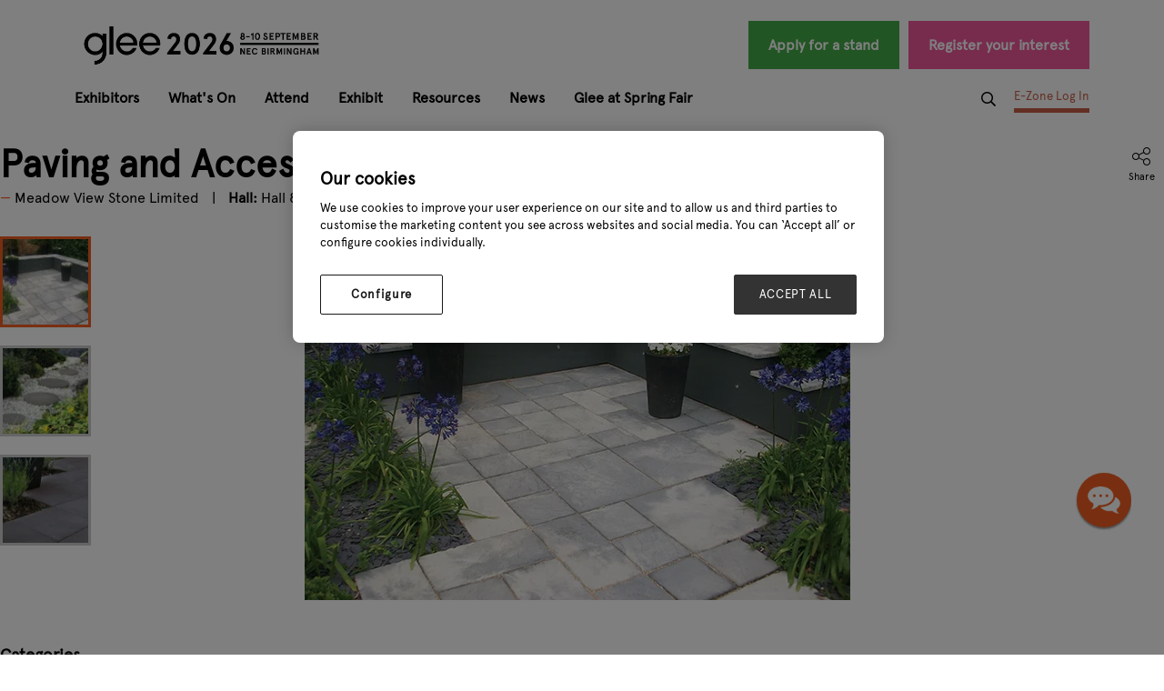

--- FILE ---
content_type: text/html;charset=utf-8
request_url: https://www.gleebirmingham.com/exhibitor-products/paving-accesories
body_size: 9333
content:




	<!DOCTYPE html>
	<html lang="en-GB" class="no-js">
		<head>
			
	<meta http-equiv="Content-Type" content="text/html;charset=utf-8" />

	<title>
		
			Paving and Accesories - Glee Birmingham 2025
		
	</title>
	<meta name="generator" 	 content="SHOWOFF by ASP.events" />
	<meta name="author" content="">

	
	<meta name="description" content="" />
	<meta name="keywords" content="" />

	<meta name="viewport" content="width=device-width, initial-scale=1.0" />

	
	
		
		
					<meta property="og:title" content="Paving&#x20;and&#x20;Accesories" />  
			<meta property="og:site_name" content="Glee&#x20;Birmingham&#x20;2025" />  
			<meta property="schema:name" typeof="https://schema.org/WebPage" content="Paving&#x20;and&#x20;Accesories" />  
			<meta property="schema:image" typeof="https://schema.org/WebPage" content="https://cdn.asp.events/CLIENT_Ascentia_4E961A52_5056_B739_54289B84DF34E888/sites/Glee-Birmingham-2022/media/Logos/MicrosoftTeams-image (13).png/fit-in/1200x630/filters:no_upscale()" />  
			<meta property="og:image" content="https://cdn.asp.events/CLIENT_Ascentia_4E961A52_5056_B739_54289B84DF34E888/sites/Glee-Birmingham-2022/media/Logos/MicrosoftTeams-image (13).png/fit-in/1200x630/filters:no_upscale()" />  
			<meta property="og:type" content="article" />  

			<!--
			896CC470F1E666EB742EBE1ED00FBAE70FB2A37496C44A5706E43BEFED69A8C4
			-->
			<base href="https://www.gleebirmingham.com/" > 
	<meta name="robots" content="index, follow" />  
	<link rel="icon" href="https://cdn.asp.events/CLIENT_Ascentia_4E961A52_5056_B739_54289B84DF34E888/sites/Glee-Birmingham-2022/media/favicon.ico" type="image/x-icon" />  
	<link rel="canonical" href="https://www.gleebirmingham.com/exhibitor-products/paving-accesories" />  
<!-- Google Tag Manager -->
<script>(function(w,d,s,l,i){w[l]=w[l]||[];w[l].push({'gtm.start':
new Date().getTime(),event:'gtm.js'});var f=d.getElementsByTagName(s)[0],
j=d.createElement(s),dl=l!='dataLayer'?'&l='+l:'';j.async=true;j.src=
'https://www.googletagmanager.com/gtm.js?id='+i+dl;f.parentNode.insertBefore(j,f);
})(window,document,'script','dataLayer','GTM-CMQS');</script>
<!-- End Google Tag Manager -->

<!-- start of webmasters meta name tracking 2016 -->
<meta name="google-site-verification" content="arSqbbuH_rDZM9WELBbs7vcsahXFKEqRBiao480pPGQ" />
<!-- end of webmasters meta name tracking -->

<!-- Meta Pixel Code -->
<script>
!function(f,b,e,v,n,t,s)
{if(f.fbq)return;n=f.fbq=function(){n.callMethod?
n.callMethod.apply(n,arguments):n.queue.push(arguments)};
if(!f._fbq)f._fbq=n;n.push=n;n.loaded=!0;n.version='2.0';
n.queue=[];t=b.createElement(e);t.async=!0;
t.src=v;s=b.getElementsByTagName(e)[0];
s.parentNode.insertBefore(t,s)}(window, document,'script',
'https://connect.facebook.net/en_US/fbevents.js');
fbq('init', '1843300412387341');
fbq('track', 'PageView');
</script>
<noscript><img height="1" width="1" style="display:none"
src="https://www.facebook.com/tr?id=1843300412387341&ev=PageView&noscript=1"
/></noscript>
<!-- End Meta Pixel Code -->





	
	



			
			<link rel="stylesheet" href="https://themes.asp.events/glee2022/includes/styles/glee2022.css?v=7" /> 

			
			
			
			
	
	<script src="https://code.jquery.com/jquery-3.5.1.min.js" integrity="sha256-9/aliU8dGd2tb6OSsuzixeV4y/faTqgFtohetphbbj0=" crossorigin="anonymous"></script>
    <script src="https://code.jquery.com/jquery-migrate-3.5.2.min.js" integrity="sha256-ocUeptHNod0gW2X1Z+ol3ONVAGWzIJXUmIs+4nUeDLI=" crossorigin="anonymous"></script>

	
    <script src="https://cdn.jsdelivr.net/npm/scriptjs@2.5.7/dist/script.min.js" integrity="sha384-+kbmEGZrjwfGzlYYiLQkgntepLDajw5ZAlz1jvKM4IVPwGH4Z+nbmccUIf9pz1Gq" crossorigin="anonymous"></script>

	
    
	    <script src="https://themes.asp.events/_base/1-2-0/includes/javascripts/dist/essentials.min.js?v=2" integrity="sha256-VH/xQ9VaI7edeFDGIzRJ1o39ePoODwG+T1ebmAilHJw=" crossorigin="anonymous"></script>
    

    
        <script src="https://themes.asp.events/_base/1-2-0/includes/javascripts/dist/global/accessibility.min.js" integrity="sha256-3ryO8Zp/KRAHeYaRhTrJ0vV4CcxzLH9OQgqW0DP3LRU=" crossorigin="anonymous" async></script>
	
    
    
	    <script src="https://themes.asp.events/glee2022/includes/javascripts/site.js?v=42" crossorigin="anonymous"></script>
    

	
	<link rel="preload" href="https://themes.asp.events/_base/1-2-0/includes/fonts/fontawesome/fontawesome-all.min.css?v=1" as="style" fetchPriority="low" onload="this.onload=null;this.rel='stylesheet'" />
	<link rel="preload" href="https://themes.asp.events/_base/1-2-0/includes/fonts/fontawesome/v4-shims.min.css?v=1" as="style" fetchPriority="low" onload="this.onload=null;this.rel='stylesheet'" />
    <noscript>
        <link href="https://themes.asp.events/_base/1-2-0/includes/fonts/fontawesome/fontawesome-all.min.css?v=1" rel="stylesheet" fetchPriority="low">
		<link href="https://themes.asp.events/_base/1-2-0/includes/fonts/fontawesome/v4-shims.min.css?v=1" rel="stylesheet" fetchPriority="low">
    </noscript>	


			
	
	
		
		
		
			<script>
				$script('https://cdn.asp.events/includes/js/jquery/magnificPopup/jquery.magnific-popup.min.js', function(){ $script('https://cdn.asp.events/includes/js/ASPModal.old.min.js'); });

				jQuery(document).ready(function(){

					jQuery(document).on('click','.js-share-button',showShareDialog);

					function showShareDialog(e)
					{
						e.preventDefault();

						var Site = jQuery(this).attr('data-site');

						if (jQuery(this).attr('data-slug') != '') {
							var PageUrl = jQuery(this).attr('data-slug');
						} else {
							var PageUrl = location.href;
						}

						var contentId = '';
						if (jQuery(this).attr('data-contentId') != '') {
							var contentId = jQuery(this).attr('data-contentId');
						}
						var shareText = jQuery(this).attr('data-shareText');
						var shareTitle = jQuery(this).attr('data-shareTitle');

						jQuery.get
							( '__share/buttons/getShareUrl'
							, { Site:Site , PageUrl:PageUrl , PageTitle:document.title, contentId:contentId, shareText:shareText, shareTitle:shareTitle }
							, redirectToShare
							);
					}

					function redirectToShare(data)
					{
						//open email share in modal
						if(data.ShareTo.indexOf('__share/email') == 0)
							openRemoteModal(data.ShareTo);
						else{

						var popupBlockerChecker = {
									check: function(popup_window){
											var _scope = this;
											if (popup_window) {
													if(/chrome/.test(navigator.userAgent.toLowerCase())){
															setTimeout(function () {
																	_scope._is_popup_blocked(_scope, popup_window);
															 },200);
													}else{
															popup_window.onload = function () {
																	_scope._is_popup_blocked(_scope, popup_window);
															};
													}
											}else{
													_scope._displayError();
											}
									},
									_is_popup_blocked: function(scope, popup_window){
											if ((popup_window.innerHeight > 0)==false){ scope._displayError(); }
									},
									_displayError: function(){
											alert("Popup Blocker is enabled! Please add this site to your exception list.");
									}
							};

							var popup = window.open(data.ShareTo,'_blank','width=800,height=650'); //'width=620,height=440'
							popupBlockerChecker.check(popup);
						}
					}

				});
			</script>
		
	

		</head>


	<body class="body--id-274194 t-default Glee-Birmingham-2022">
		
		
		
		<!-- 15062015 Start of Google Code for Remarketing Tag -->
<!--------------------------------------------------
Remarketing tags may not be associated with personally identifiable information or placed on pages related to sensitive categories. See more information and instructions on how to setup the tag on: http://google.com/ads/remarketingsetup
--------------------------------------------------->
<script type="text/javascript">
/* <![CDATA[ */
var google_conversion_id = 996189359;
var google_custom_params = window.google_tag_params;
var google_remarketing_only = true;
/* ]]> */
</script>

<!-- Google Tag Manager (noscript) -->
<noscript><iframe src="https://www.googletagmanager.com/ns.html?id=GTM-CMQS"
height="0" width="0" style="display:none;visibility:hidden"></iframe></noscript>
<!-- End Google Tag Manager (noscript) -->

<script type="text/javascript" src="//www.googleadservices.com/pagead/conversion.js">
</script>
<noscript>
<div style="display:inline;">
<img height="1" width="1" style="border-style:none;" alt="" src="//googleads.g.doubleclick.net/pagead/viewthroughconversion/996189359/?value=0&guid=ON&script=0"/>
</div>
</noscript>
<!-- 15062015 End of Google Code for Remarketing Tag -->
	



		<div class="site">

			
			


			<header class="header">
                
                <nav class="navigation-mobile js-navigation-clone" data-original="main" data-type="accordion">
                </nav>

				<div class="wrapper">
					

                    <div class="header__wrapper-one">
                        
                        
                            <div class="header__logo">
                                <div class="panel panel--default panel--id-220828">
			
			
			
				<div class="panel__body">
					<p><a href="" target="_self" title=""><img alt="Glee 2026 Logo" longdesc="https://www.gleebirmingham.com/" src="https://cdn.asp.events/CLIENT_Ascentia_4E961A52_5056_B739_54289B84DF34E888/sites/Glee-Birmingham-2022/media/2026/Glee26_Logo_Horizontal-1-black.png" style="width: 299px; height: 63px;" /></a></p>

				</div>
			
		</div>
                            </div>
                        

                        
                            <div class="header__cta">
                                <div class="panel panel--default panel--id-220825">
			
			
			
				<div class="panel__body" id="mktocta">
					<ul>
	<li><a class="ck-button-two forest" href="apply-for-a-stand" target="_self" title="apply-for-a-stand">Apply for a stand</a></li>
	<li><a class="ck-button-two pink" href="https://www.gleebirmingham.com/visitor-registration?utm_term=&amp;utm_medium=&amp;utm_source=&amp;utm_content=&amp;utm_campaign=" target="_self" title="https://www.gleebirmingham.com/visitor-registration?utm_term=&amp;utm_medium=&amp;utm_source=&amp;utm_content=&amp;utm_campaign=">Register your interest</a></li>
</ul>

				</div>
			
		</div>
                            </div>
                        
                    </div>
					
					
                    <div class="header__wrapper-two">
                        <nav class="navigation js-navigation" data-name="main">
                            <!--seed:7B923ECA055AC74A07014D987631806293BE138B-->
	
		
			<ul class="menu menu--dropdown js-menu js-menu-dropdown menublock" menuid="216">
		
	
	
		<li title="Exhibitors" class="menu__item">

		
			<a href="exhibitors" target="_self" class="menu__item__link menuitem menuitem--id-7291">Exhibitors</a>
		

		
			
			<button class="menu__item__toggle" style="display: none;"><i class="fal fa-chevron-down"></i></button>

			
	
		<ul class="menu--sub-menu menu--sub-menu--level-1">
	
	
		<li title="Exhibitor List" class="menu__item">

		
			<a href="exhibitors" target="_self" class="menu__item__link menuitem menuitem--id-4712">Exhibitor List</a>
		

		
		</li>
	
		<li title="Product List" class="menu__item">

		
			<a href="exhibitor-products" target="_self" class="menu__item__link menuitem menuitem--id-7005">Product List</a>
		

		
		</li>
	
		<li title="Sectors" class="menu__item">

		
			<a href="show-sectors" target="_self" class="menu__item__link menuitem menuitem--id-4702">Sectors</a>
		

		
			
			<button class="menu__item__toggle" style="display: none;"><i class="fal fa-chevron-down"></i></button>

			
	
		<ul class="menu--sub-menu menu--sub-menu--level-2">
	
	
		<li title="Food @ Glee" class="menu__item">

		
			<a href="whats-on/food-glee" target="_self" class="menu__item__link menuitem menuitem--id-7292">Food @ Glee</a>
		

		
		</li>
	
		<li title="Garden Care" class="menu__item">

		
			<a href="show-sectors/garden-care" target="_self" class="menu__item__link menuitem menuitem--id-4704">Garden Care</a>
		

		
		</li>
	
		<li title="Home, Gift &amp; Clothing" class="menu__item">

		
			<a href="show-sectors/home-gift-clothing" target="_self" class="menu__item__link menuitem menuitem--id-4705">Home, Gift & Clothing</a>
		

		
		</li>
	
		<li title="Landscaping &amp; Garden Decoration" class="menu__item">

		
			<a href="show-sectors/landscaping-garden-decoration" target="_self" class="menu__item__link menuitem menuitem--id-4706">Landscaping & Garden Decoration</a>
		

		
		</li>
	
		<li title="Outdoor Entertaining" class="menu__item">

		
			<a href="show-sectors/outdoor-entertaining" target="_self" class="menu__item__link menuitem menuitem--id-4707">Outdoor Entertaining</a>
		

		
		</li>
	
		<li title="Pet Products (PAWE)" class="menu__item">

		
			<a href="show-sectors/pet-products" target="_self" class="menu__item__link menuitem menuitem--id-4708">Pet Products (PAWE)</a>
		

		
		</li>
	
		<li title="Plants" class="menu__item">

		
			<a href="show-sectors/plants" target="_self" class="menu__item__link menuitem menuitem--id-4709">Plants</a>
		

		
		</li>
	
		<li title="Retail Experiences &amp; Services" class="menu__item">

		
			<a href="show-sectors/retail-services-experiences" target="_self" class="menu__item__link menuitem menuitem--id-4710">Retail Experiences & Services</a>
		

		
		</li>
	
	
		</ul>
	


		
		</li>
	
	
		</ul>
	


		
		</li>
	
		<li title="What's On" class="menu__item">

		
			<a href="whats-on" target="_self" class="menu__item__link menuitem menuitem--id-4722">What's On</a>
		

		
			
			<button class="menu__item__toggle" style="display: none;"><i class="fal fa-chevron-down"></i></button>

			
	
		<ul class="menu--sub-menu menu--sub-menu--level-1">
	
	
		<li title="What's On" class="menu__item">

		
			<a href="whats-on" target="_self" class="menu__item__link menuitem menuitem--id-7556">What's On</a>
		

		
		</li>
	
		<li title="Highlights 2025" class="menu__item">

		
			<a href="annual-highlight/highlights-2025" target="_self" class="menu__item__link menuitem menuitem--id-7590">Highlights 2025</a>
		

		
		</li>
	
		<li title="Glee Agenda" class="menu__item">

		
			<a href="whats-on/seminars" target="_self" class="menu__item__link menuitem menuitem--id-7555">Glee Agenda</a>
		

		
		</li>
	
		<li title="Glee Speakers" class="menu__item">

		
			<a href="whats-on/glee-speakers" target="_self" class="menu__item__link menuitem menuitem--id-7557">Glee Speakers</a>
		

		
		</li>
	
		<li title="New Product Awards" class="menu__item">

		
			<a href="whats-on/new-product-awards-2025" target="_self" class="menu__item__link menuitem menuitem--id-5029">New Product Awards</a>
		

		
			
			<button class="menu__item__toggle" style="display: none;"><i class="fal fa-chevron-down"></i></button>

			
	
		<ul class="menu--sub-menu menu--sub-menu--level-2">
	
	
		<li title="Winners 2025" class="menu__item">

		
			<a href="whats-on/new-product-awards-2025/winners" target="_self" class="menu__item__link menuitem menuitem--id-7591">Winners 2025</a>
		

		
		</li>
	
	
		</ul>
	


		
		</li>
	
		<li title="Fire, Grill &amp; Chill" class="menu__item">

		
			<a href="whats-on/fire-grill-chill" target="_self" class="menu__item__link menuitem menuitem--id-5541">Fire, Grill & Chill</a>
		

		
		</li>
	
		<li title="Food @ Glee" class="menu__item">

		
			<a href="whats-on/food-glee" target="_self" class="menu__item__link menuitem menuitem--id-7418">Food @ Glee</a>
		

		
		</li>
	
	
		</ul>
	


		
		</li>
	
		<li title="Attend" class="menu__item">

		
			<a href="why-visit" target="_self" class="menu__item__link menuitem menuitem--id-4723">Attend</a>
		

		
		</li>
	
		<li title="Exhibit" class="menu__item">

		
			<a href="why-exhibit" target="_self" class="menu__item__link menuitem menuitem--id-7596">Exhibit</a>
		

		
			
			<button class="menu__item__toggle" style="display: none;"><i class="fal fa-chevron-down"></i></button>

			
	
		<ul class="menu--sub-menu menu--sub-menu--level-1">
	
	
		<li title="Glee x Autumn Fair" class="menu__item">

		
			<a href="why-exhibit/autumn-fair" target="_self" class="menu__item__link menuitem menuitem--id-7595">Glee x Autumn Fair</a>
		

		
		</li>
	
	
		</ul>
	


		
		</li>
	
		<li title="Resources" class="menu__item">

		
			<a href="resource/plan-your-visit" target="_self" class="menu__item__link menuitem menuitem--id-4758">Resources</a>
		

		
			
			<button class="menu__item__toggle" style="display: none;"><i class="fal fa-chevron-down"></i></button>

			
	
		<ul class="menu--sub-menu menu--sub-menu--level-1">
	
	
		<li title="Floorplan" class="menu__item">

		
			<a href="resource/floorplan" target="_self" class="menu__item__link menuitem menuitem--id-7086">Floorplan</a>
		

		
		</li>
	
		<li title="Travel &amp; Accommodation" class="menu__item">

		
			<a href="resource/travel-accommodation" target="_self" class="menu__item__link menuitem menuitem--id-4760">Travel & Accommodation</a>
		

		
		</li>
	
		<li title="Visitor Testimonials" class="menu__item">

		
			<a href="resource/visitor-testimonials" target="_self" class="menu__item__link menuitem menuitem--id-7419">Visitor Testimonials</a>
		

		
		</li>
	
		<li title="Glee Video Hub" class="menu__item">

		
			<a href="resource/watch-glee" target="_self" class="menu__item__link menuitem menuitem--id-5091">Glee Video Hub</a>
		

		
		</li>
	
		<li title="Advisory Board" class="menu__item">

		
			<a href="resource/advisory-board" target="_self" class="menu__item__link menuitem menuitem--id-6290">Advisory Board</a>
		

		
		</li>
	
		<li title="Glee Partners" class="menu__item">

		
			<a href="partners" target="_self" class="menu__item__link menuitem menuitem--id-7085">Glee Partners</a>
		

		
		</li>
	
	
		</ul>
	


		
		</li>
	
		<li title="News" class="menu__item">

		
			<a href="inside-garden" target="_self" class="menu__item__link menuitem menuitem--id-4724">News</a>
		

		
			
			<button class="menu__item__toggle" style="display: none;"><i class="fal fa-chevron-down"></i></button>

			
	
		<ul class="menu--sub-menu menu--sub-menu--level-1">
	
	
		<li title="Articles" class="menu__item">

		
			<a href="news-and-views" target="_self" class="menu__item__link menuitem menuitem--id-5212">Articles</a>
		

		
		</li>
	
		<li title="Glee TV" class="menu__item">

		
			<a href="inside-garden/glee-tv" target="_self" class="menu__item__link menuitem menuitem--id-5391">Glee TV</a>
		

		
		</li>
	
		<li title="Reports" class="menu__item">

		
			<a href="inside-garden/reports" target="_self" class="menu__item__link menuitem menuitem--id-7122">Reports</a>
		

		
		</li>
	
		<li title="Newsletter" class="menu__item">

		
			<a href="inside-garden/glee-newsletter" target="_self" class="menu__item__link menuitem menuitem--id-5211">Newsletter</a>
		

		
		</li>
	
	
		</ul>
	


		
		</li>
	
		<li title="Glee at Spring Fair" class="menu__item">

		
			<a href="why-visit/glee-spring-fair" target="_self" class="menu__item__link menuitem menuitem--id-7658">Glee at Spring Fair</a>
		

		
		</li>
	
	
		
			</ul>
		
	


                        </nav>

                        <nav class="navigation navezone" data-name="ezone">
                            <!--seed:47245C1D1937263EBB756543D3F3556169F03151-->
	
		
			<ul class="menu ezone menublock" menuid="242">
		
	
	
		<li title="Search" class="menu__item menu__item--search js-search-trigger">

		
			<a href="http://search" target="_blank" class="menu__item__link menuitem menuitem--id-4743">Search</a>
		

		
		</li>
	
		<li title="E-Zone Log In" class="menu__item">

		
			<a href="exhibitor-zone-login" target="_self" class="menu__item__link menuitem menuitem--id-4694">E-Zone Log In</a>
		

		
		</li>
	
	
		
			</ul>
		
	


                        </nav>
                    </div>
				</div>
			</header>


			
			<div class="content">
				
	
	
		
		
		
	

	<main class="content__main">
		
		<div class="content__main__body">
			<div class="wrapper">
				
 














	


<div class="m-libraries-products-entry m-libraries-products-entry--default m-libraries-products-entry--id-274194">
	<div class="m-libraries-products-entry__notification" id="rapportNotification">
		
		
	</div>
	<div class="m-libraries-products-entry__item js-library-list js-library-item js-library-entry-item  has-toolbar" searchgroup="libraryentry-exhibitor-products" data-content-i-d=274194>
		<div class="m-libraries-products-entry__item__toolbar">
			<div class="p-button-group p-button-group--horizontal-to-vertical p-button-group--horizontal-to-vertical--tablet">
				
				
					<a href="javascript:void(0)" class="p-button p-button--circle-fill js-share-overlay-trigger" data-slug="exhibitor-products/paving-accesories" data-title="Paving and Accesories" data-image="https://cdn.asp.events/CLIENT_Ascentia_4E961A52_5056_B739_54289B84DF34E888/sites/Glee-Birmingham-2022/media/libraries/exhibitor-products/274194-Paving-0.jpg">
						<svg class="p-button__icon p-button__icon--share">
							<use xlink:href="https://themes.asp.events/_base/1-2-0/includes/icons/general.svg#icon-share"></use>
						</svg>
					</a>
				
				
			</div>
		</div>
		<div class="m-libraries-products-entry__item__header">
			
			<h1 class="m-libraries-products-entry__item__header__title">
				Paving and Accesories
			</h1>
			
				<div class="m-libraries-products-entry__item__header__meta">
					<span class="m-libraries-products-entry__item__header__meta__owner">
						<a class="m-libraries-products-entry__item__header__meta__owner__link" href="exhibitors/meadow-view-stone-limited">Meadow View Stone Limited</a>
					</span>
					
						<span class="m-libraries-products-entry__item__header__meta__stand">
							
								<strong>Hall:</strong>
								
									Hall 8-9-10-11-12
								
							
							
								<strong>Stand:</strong>  11E51-F50
							
						</span>
					
				</div>
			
			
		</div>
		
			
				<div class="m-libraries-products-entry__item__images" >
					<div class="m-libraries-products-entry__item__images__list">
						<ul class="m-libraries-products-entry__item__images__list__items">
							<li class="m-libraries-products-entry__item__images__list__items__item">
								<img src="https://cdn.asp.events/CLIENT_Ascentia_4E961A52_5056_B739_54289B84DF34E888/sites/Glee-Birmingham-2022/media/libraries/exhibitor-products/274194-Paving-0.jpg/fit-in/700x700/filters:no_upscale()" alt="Paving and Accesories" />
							</li>
							
								<li class="m-libraries-products-entry__item__images__list__items__item">
									<img src="https://cdn.asp.events/CLIENT_Ascentia_4E961A52_5056_B739_54289B84DF34E888/sites/Glee-Birmingham-2022/media/libraries/exhibitor-products/274194-Paving-2.jpg/fit-in/700x700/filters:no_upscale()" alt="Paving and Accesories" />
								</li>
							
							
								<li class="m-libraries-products-entry__item__images__list__items__item">
									<img src="https://cdn.asp.events/CLIENT_Ascentia_4E961A52_5056_B739_54289B84DF34E888/sites/Glee-Birmingham-2022/media/libraries/exhibitor-products/274194-Paving-1.jpg/fit-in/700x700/filters:no_upscale()" alt="Paving and Accesories" />
								</li>
							
						</ul>
					</div>
					<div class="m-libraries-products-entry__item__images__pager">
				  		<a class="m-libraries-products-entry__item__images__pager__item" data-slide-index="0" href="" style="background-image: url('https://cdn.asp.events/CLIENT_Ascentia_4E961A52_5056_B739_54289B84DF34E888/sites/Glee-Birmingham-2022/media/libraries/exhibitor-products/274194-Paving-0.jpg/fit-in/140x140/filters:no_upscale()')">
				  			<img src="https://cdn.asp.events/CLIENT_Ascentia_4E961A52_5056_B739_54289B84DF34E888/sites/Glee-Birmingham-2022/media/libraries/exhibitor-products/274194-Paving-0.jpg/fit-in/140x140/filters:no_upscale()" alt="Paving and Accesories" />
				  		</a>
					  	
					  		<a class="m-libraries-products-entry__item__images__pager__item" data-slide-index="1" href="" style="background-image: url('https://cdn.asp.events/CLIENT_Ascentia_4E961A52_5056_B739_54289B84DF34E888/sites/Glee-Birmingham-2022/media/libraries/exhibitor-products/274194-Paving-2.jpg/fit-in/140x140/filters:no_upscale()')">
					  			<img src="https://cdn.asp.events/CLIENT_Ascentia_4E961A52_5056_B739_54289B84DF34E888/sites/Glee-Birmingham-2022/media/libraries/exhibitor-products/274194-Paving-2.jpg/fit-in/140x140/filters:no_upscale()" alt="Paving and Accesories" />
					  		</a>
					  	
					  	
					  		<a class="m-libraries-products-entry__item__images__pager__item" data-slide-index="2" href="" style="background-image: url('https://cdn.asp.events/CLIENT_Ascentia_4E961A52_5056_B739_54289B84DF34E888/sites/Glee-Birmingham-2022/media/libraries/exhibitor-products/274194-Paving-1.jpg/fit-in/140x140/filters:no_upscale()')">
					  			<img src="https://cdn.asp.events/CLIENT_Ascentia_4E961A52_5056_B739_54289B84DF34E888/sites/Glee-Birmingham-2022/media/libraries/exhibitor-products/274194-Paving-1.jpg/fit-in/140x140/filters:no_upscale()" alt="Paving and Accesories" />
					  		</a>
					  	
					</div>
				</div>
			
		
		<div class="m-libraries-products-entry__item__body">
			
			
			
			
			
				<div class="m-libraries-products__item__body__categories">
					<h4 class="m-libraries-products__item__body__categories__title">Categories</h4>
		            <ul class="m-libraries-products__item__body__categories__items">
		            
				        <li class="m-libraries-products__item__body__categories__items__item">Hard & Soft Landscaping</li>
					
				        <li class="m-libraries-products__item__body__categories__items__item">Garden Decoration</li>
					
				        <li class="m-libraries-products__item__body__categories__items__item">Paving</li>
					
					</ul>
				</div>
			
			
			
			<div class="m-libraries-news-entry__item__body__additional">
				
			</div>
		</div>
		
		<div class="m-libraries-products-entry__item__comments">
			
	

		</div>
		<div class="m-libraries-products-entry__item__share">
			

    <script>
    	if ( window.showoff ) {
    		window.showoff.translations.widgets.share = {"message":"","copyurl":"Copy URL","cb_shareemail_message":"Message","cb_shareemail_emailto":"To:","cb_shareemail_submit":"Send Email","cb_shareemail_replyTo":"From:","cb_shareemail_replyTo_hint":"The email the recipient can reply to","viaurl":"Share via URL","cb_shareemail_subject":"Have a look at our page!","title":"Share","viasocialmedia":"Share via social media","cb_shareemail_body":"A page has been shared with you! Have a look at our page:","cb_shareemail_emailto_hint":"The email of the recipient"};
    	}
    </script>
	<div class="w-share w-share--overlay js-share-overlay">
		
		<div class="widget-share js-share-wrapper">
				<ul class="widget-share__list">
					
					
						<li class="widget-share__list__item">
			<a href="javascript:void(0)" class="widget-share__list__item__link widget-share__list__item__link--twitter js-share-button js-share-twitter" data-site="twitter" data-slug="https://www.gleebirmingham.com/exhibitor-products/paving-accesories" data-contentId="274194" data-shareText="" data-shareTitle="">
				<span class="widget-share__list__item__link__icon">
					<i class="fa fa-brands fa-twitter"></i>
				</span>
				<span class="widget-share__list__item__link__title">Twitter</span>
			</a>
		</li>
					
						<li class="widget-share__list__item">
			<a href="javascript:void(0)" class="widget-share__list__item__link widget-share__list__item__link--facebook js-share-button js-share-facebook" data-site="facebook" data-slug="https://www.gleebirmingham.com/exhibitor-products/paving-accesories" data-contentId="274194" data-shareText="" data-shareTitle="">
				<span class="widget-share__list__item__link__icon">
					<i class="fa fa-brands fa-facebook"></i>
				</span>
				<span class="widget-share__list__item__link__title">Facebook</span>
			</a>
		</li>
					
						<li class="widget-share__list__item">
			<a href="javascript:void(0)" class="widget-share__list__item__link widget-share__list__item__link--linkedin js-share-button js-share-linkedin" data-site="linkedin" data-slug="https://www.gleebirmingham.com/exhibitor-products/paving-accesories" data-contentId="274194" data-shareText="" data-shareTitle="">
				<span class="widget-share__list__item__link__icon">
					<i class="fa fa-brands fa-linkedin"></i>
				</span>
				<span class="widget-share__list__item__link__title">LinkedIn</span>
			</a>
		</li>
					
						<li class="widget-share__list__item">
			<a href="javascript:void(0)" class="widget-share__list__item__link widget-share__list__item__link--whatsapp js-share-button js-share-whatsapp" data-site="whatsapp" data-slug="https://www.gleebirmingham.com/exhibitor-products/paving-accesories" data-contentId="274194" data-shareText="" data-shareTitle="">
				<span class="widget-share__list__item__link__icon">
					<i class="fa fa-brands fa-whatsapp"></i>
				</span>
				<span class="widget-share__list__item__link__title">WhatsApp</span>
			</a>
		</li>
					
						<li class="widget-share__list__item">
			<a href="javascript:void(0)" class="widget-share__list__item__link widget-share__list__item__link--email js-share-button js-share-email" data-site="email" data-slug="https://www.gleebirmingham.com/exhibitor-products/paving-accesories" data-contentId="274194" data-shareText="" data-shareTitle="">
				<span class="widget-share__list__item__link__icon">
					<i class="fa fa-regular fa-envelope fa-envelope-o"></i>
				</span>
				<span class="widget-share__list__item__link__title">Email</span>
			</a>
		</li>
					
					
				</ul>
			</div>
	</div>

		</div>
	</div>
	
		
			<div class="m-libraries-products-entry__navigation">
				
				<a class="p-button p-button--primary" href="exhibitor-products">View all products</a>
			</div>
		
	
	<div class="m-libraries-products-entry__pagination">
		
		
		

	<div class="pagination pagination--entry js-pagination js-library-entry-pagination" searchgroup="libraryentry-exhibitor-products" data-cachestatic="0">
				<ul class="pagination__list"><li class="pagination__list__item"><a href="exhibitor-products/increasing-footprint-leon-boots-co" data-entryid="274229"  data-page="1264" class="pagination__list__item__link pagination__list__item__link--previous" title="Previous Page"><span class="pagination__list__item__link__icon"></span><div class="pagination__list__item__link__preview"><span class="pagination__list__item__link__field-1" data-next="Next" data-prev="Previous">ULTRALIGHT Ankle Boots</span><span class="pagination__list__item__link__field-2" data-next="Next" data-prev="Previous"><div class="pagination__list__item__link__field-2__thumbnail" style="background-image: url(https://cdn.asp.events/CLIENT_Ascentia_4E961A52_5056_B739_54289B84DF34E888/sites/Glee-Birmingham-2022/media/libraries/exhibitor-products/274229-Groups-5893.jpg);"></div></span></div></a></li><li class="pagination__list__item"><a href="exhibitor-products/rockery-boulders" data-entryid="274193"  data-page="1266" class="pagination__list__item__link pagination__list__item__link--next" title="Next Page"><span class="pagination__list__item__link__icon"></span><div class="pagination__list__item__link__preview"><span class="pagination__list__item__link__field-1" data-next="Next" data-prev="Previous">Rockery and Boulders</span><span class="pagination__list__item__link__field-2" data-next="Next" data-prev="Previous"><div class="pagination__list__item__link__field-2__thumbnail" style="background-image: url(https://cdn.asp.events/CLIENT_Ascentia_4E961A52_5056_B739_54289B84DF34E888/sites/Glee-Birmingham-2022/media/libraries/exhibitor-products/274193-Rockery-and-Boulders-0.jpg);"></div></span></div></a></li></ul>
			</div><script type='text/javascript'>$script('https://cdn.asp.events/includes/js/librarysearch.js');</script>

	</div>
	<div class="m-libraries-products-entry__loading">
		
	<div class="p-loader p-loader--overlay js-w-library-loading" searchgroup="libraryentry-exhibitor-products">
		<span class="p-loader__icon"></span>
		<span class="p-loader__text">Loading</span>
	</div>

	</div>
	<script>
		var bxSliderControls = false;
		var bxSliderMode = 'fade';
		$script('/__widgets/slider/jquery.bxslider.min.js', function(){
			$script('https://themes.asp.events/_base/1-2-0/includes/javascripts/src/modules/libraries/products/entry/default.js');
		});

		$script('https://themes.asp.events/_base/1-2-0/includes/javascripts/src/patterns/pagination.js');
	</script>
	
</div>


			</div>
		</div>
	</main>

	
	
		
		
		
	


			</div>

			
			

			
			

			
			<footer class="footer">
				

				<div class="footer__graphic graphic-top"> <img src="https://cdn.asp.events/CLIENT_Ascentia_4E961A52_5056_B739_54289B84DF34E888/sites/Glee-Birmingham-2022/media/__theme/footer-graphic-top.png" > </div>
				<div class="footer__graphic graphic-bottom"> <img src="https://cdn.asp.events/CLIENT_Ascentia_4E961A52_5056_B739_54289B84DF34E888/sites/Glee-Birmingham-2022/media/__theme/footer-graphic-bottom.png" > </div>
				<div class="footer__graphic graphic-right"> <img src="https://cdn.asp.events/CLIENT_Ascentia_4E961A52_5056_B739_54289B84DF34E888/sites/Glee-Birmingham-2022/media/flowers-background/Twigs.png" > </div>

				
				
					<div class="footer__main">
						<div class="footer__wrapper">
							<div class="panel panel--default panel--id-220808">
			
				<div class="panel__image"  >
					
						<a href="https://www.gleebirmingham.com/" target="_blank">
					
						<img src="https://cdn.asp.events/CLIENT_Ascentia_4E961A52_5056_B739_54289B84DF34E888/sites/Glee-Birmingham-2022/media/2026/Glee26_Logo_Horizontal-1-black.png" alt="first panel with logo, dates and time">
					
						</a>
					
				</div>
			
			
			
				<div class="panel__body">
					<p><strong>Tuesday, 8&nbsp;Sept&nbsp;2026</strong><br />
9:00 - 18:00<br />
<strong>Wednesday, 9&nbsp;Sept&nbsp;2026</strong><br />
9:00 - 18:00<br />
<strong>Thursday, 10&nbsp;Sept&nbsp;2026</strong><br />
9:00 - 16:00</p>

				</div>
			
		</div>
	
 
	
		<div class="panel panel--default panel--id-220809">
			
			
				<div class="panel__header">
					<h4 class="panel__header__title">
						Quick links
					</h4>
				</div>
			
			
				<div class="panel__body">
					<ul>
	<li><a href="about-glee" target="_self" title="about-glee">About Glee</a></li>
	<li><a href="why-visit" target="_self" title="why-visit">Visitor information</a></li>
	<li><a href="why-exhibit" target="_self" title="why-exhibit">Exhibitor information</a></li>
	<li><a href="accessibility" target="_self" title="accessibility">Accessibility</a></li>
	<li><a href="resource/advisory-board" target="_self" title="resource/advisory-board">Advisory Board</a></li>
	<li><a href="partners" target="_self" title="partners">Partners</a></li>
	<li><a href="contact-us" target="_self" title="contact-us">Contact Us</a></li>
	<li><a href="frequently-asked-questions" target="_self" title="frequently-asked-questions">FAQs</a></li>
</ul>

				</div>
			
		</div>
	
 
	
		<div class="panel panel--default panel--id-285266">
			
			
				<div class="panel__header">
					<h4 class="panel__header__title">
						Stay connected
					</h4>
				</div>
			
			
				<div class="panel__body">
					<ul class="ck-social-icons">
	<li><a href="https://www.instagram.com/glee_birmingham/" target="_blank" title="https://www.instagram.com/glee_birmingham/">instagram</a></li>
	<li><a href="https://twitter.com/Glee_Birmingham" target="_blank" title="https://twitter.com/Glee_Birmingham">twitter</a></li>
	<li><a href="https://www.facebook.com/Glee.Birmingham1/" target="_blank" title="https://www.facebook.com/Glee.Birmingham1/">facebook</a></li>
	<li><a href="https://www.linkedin.com/company/glee-birmingham-show/" target="_blank" title="https://www.linkedin.com/company/glee-birmingham-show/">linkedin</a></li>
	<li><a href="https://www.youtube.com/channel/UCINO0lj1vra1J2jqnrcP55A" target="_blank" title="https://www.youtube.com/channel/UCINO0lj1vra1J2jqnrcP55A">youtube</a></li>
</ul>

<p>&nbsp;</p>

<p><strong><a class="ck-button-two pink" href="https://www.gleebirmingham.com/visitor-registration?utm_term=&amp;utm_medium=&amp;utm_source=&amp;utm_content=&amp;utm_campaign=" target="_self" title="https://www.gleebirmingham.com/visitor-registration?utm_term=&amp;utm_medium=&amp;utm_source=&amp;utm_content=&amp;utm_campaign=">Register Your Interest</a></strong></p>

<p><strong><a class="ck-button-two sherbet" href="why-exhibit/apply-for-a-stand" target="_self" title="why-exhibit/apply-for-a-stand">Apply for a stand</a></strong></p>

<p>&nbsp;</p>

				</div>
			
		</div>
	
 
	
		<div class="panel panel--default panel--id-312846">
			
			
			
				<div class="panel__body">
					<p><img alt="AEO Award Winner" src="https://cdn.asp.events/CLIENT_Ascentia_4E961A52_5056_B739_54289B84DF34E888/sites/Glee-Birmingham-2022/media/Glee_AEO_awards23_WINNER_best_UK_tradeshow_more_8sqm.png" style="width: 438px; height: 438px;" /></p>

				</div>
			
		</div>
						</div>
					</div>
				
				<div class="footer__menu">
					<div class="footer__showoff"><a href="https://www.asp.events/client" target="_blank">Exhibition Website by ASP</a></div>
					<div class="footer__menu__links">
						<!--seed:3E34179A9D1587B190F49B734E70CFDEC93C6632-->
	
		
			<ul class="menu menu--links menublock" menuid="219">
		
	
	
		<li title="Hyve Group" class="menu__item">

		
			<a href="https://hyve.group/Home" target="_blank" class="menu__item__link menuitem menuitem--id-4290">Hyve Group</a>
		

		
		</li>
	
		<li title="Copyright" class="menu__item">

		
			<a href="footer/copyright" target="_self" class="menu__item__link menuitem menuitem--id-4744">Copyright</a>
		

		
		</li>
	
		<li title="Privacy Notice" class="menu__item">

		
			<a href="https://hyve.group/Privacy-notice" target="_blank" class="menu__item__link menuitem menuitem--id-4291">Privacy Notice</a>
		

		
		</li>
	
		<li title="Cookies" class="menu__item">

		
			<a href="footer/privacy-cookies-policy" target="_self" class="menu__item__link menuitem menuitem--id-4748">Cookies</a>
		

		
		</li>
	
		<li title="Terms of Use" class="menu__item">

		
			<a href="footer/terms--conditions" target="_self" class="menu__item__link menuitem menuitem--id-4746">Terms of Use</a>
		

		
		</li>
	
		<li title="Fairguide Warning" class="menu__item">

		
			<a href="footer/fairguide-warning" target="_self" class="menu__item__link menuitem menuitem--id-4747">Fairguide Warning</a>
		

		
		</li>
	
		<li title="Code of Conduct" class="menu__item">

		
			<a href="footer/code-of-conduct" target="_self" class="menu__item__link menuitem menuitem--id-5942">Code of Conduct</a>
		

		
		</li>
	
		<li title="Sitemap" class="menu__item">

		
			<a href="footer/sitemap" target="_self" class="menu__item__link menuitem menuitem--id-5508">Sitemap</a>
		

		
		</li>
	
	
		
			</ul>
		
	


					</div>
					<div class="footer__hyve"><a href="https://hyve.group/Home" target="_blank"></a></div>
				</div>
			</footer>


			
			<div class="w-modal-search">
				<a href="#searchToggle" class="js-search-trigger"></a>
				
	<div class="w-search" data-cachestatic="1" data-search-hint="Type in what you're looking for then press search">
		<form name="searchform" action="__search" class="w-search__form" method="post">
			
				<div class="w-search__form__title">
					Search
				</div>
			
			<div class='p-form__group form__group'><div class='p-form__group__controls form__group__controls'><input type="text" name="q" class="w-search__form__input" placeholder="Search..." id="q"/></div></div>
			<div class='p-form__group form__group'><div class='p-form__group__controls form__group__controls'><button name="searchSubmitButton" type="submit" class="w-search__form__submit" id="searchSubmitButton">Search</button></div></div>
		</form>
	</div>

			</div>


			
			<div class="floating">
				<div class='w-zone-loginwrapper' data-lostpassword='false'><div>


	<div class="w-zone-login js-zone-login">

		<div class="w-zone-login__no-access js-zone-login__no-access">
			
		</div>

		<div class="w-zone-login__form-wrapper">
			
				<form action="__zone/dologin" class="w-zone-login__form zoneloginform" method="post">
					<input type="hidden" name="formID" value="LOGIN" id="formID"/>
					<div class='p-form__group form__group'><div class='p-form__group__title form__group__title'><label class="p-form__group__title__label form__group__title__label" required="required" showrequiredicon="true" for="username">Username *</label></div><div class='p-form__group__controls form__group__controls'><input type="text" name="username" class="w-zone-login__form__input" required="required" placeholder="Username" autocomplete="off" id="username"/></div></div>
					<div class='p-form__group form__group'><div class='p-form__group__title form__group__title'><label class="p-form__group__title__label form__group__title__label" required="required" showrequiredicon="true" for="password">Password *</label></div><div class='p-form__group__controls form__group__controls'><input type="password" name="password" class="w-zone-login__form__input" required="required" placeholder="Password" autocomplete="off" id="password"/></div></div>
					<div class='p-form__group form__group'><div class='p-form__group__controls form__group__controls'><button name="loginSubmitButton" type="submit" class="button w-zone-login__form__submit" id="loginSubmitButton">Login</button></div></div>
					
				</form>
				
			
		</div>

		

  </div>

</div></div><script type='text/javascript'>
				$script('https://cdn.asp.events/includes/js/jquery/magnificPopup/jquery.magnific-popup.min.js', function(){
					$script('/includes/javascript/ASPModal.old.min.js', function(){
						$script('/includes/javascript/modules/zone/zone.js?v=rc/4.4.33', function(){
		        			js_zone.login_init();
		        		});
					});
				});
	        </script>
        
			</div>


		</div>

		
		
	
	
		
		
		<style>
.hero__text .panel__body { margin-top: 25px; }

.m-exhibitors-list__items__item--status-platinum {   border: 3px solid #e1e1e1!important;  background-color: #f5f5f5!important;  }
.pagination--default .pagination__list__item__link {color: #E4A431;}

.mktoForm .mktoFormRow { margin: 0 !important; }
.mktoForm .mktoButton { background-color: #DA8CBA !important; }
.mktoForm .mktoButton:hover { background-color: #FFFFFF !important; color: #DA8CBA !important; border: 2px solid #DA8CBA !important; }
.mktoForm .mktoLabel { font-family: "Apercu", sans-serif !important; }
.mktoForm input[type="email"] { width: 180px !important; }
.mktoForm .mktoError .mktoErrorMsg { font-family: "Apercu", sans-serif !important; font-size: 14px !important; }

.body--id-288286 .mktoForm .mktoButton,
.body--id-288287 .mktoForm .mktoButton,
.body--id-288288 .mktoForm .mktoButton { background-color: #DA8CBA !important; }

.body--id-288286 .mktoForm .mktoButton:hover,
.body--id-288287 .mktoForm .mktoButton:hover,
.body--id-288288 .mktoForm .mktoButton:hover  { background-color: #FFFFFF !important; color: #DA8CBA !important; border: 2px solid #DA8CBA !important; }
.announcement {background-color: #DA8CBA!important;}

.graphic-top{ max-width: 285px;}
.graphic-bottom{max-width: 290px;}
.m-exhibitors-list--grid .m-exhibitors-list__items__item__header__meta__stand {display: none!important;}
.w-zone-dashboard .w-zone-dashboard__overview__stand {display: none!important;}
</style><script src="/includes/javascript/showoff.global.min.js" ></script>
            <script type=""text/javascript"">
                var _paq = _paq || [];
                //prc_visitorSession//
            </script>
        
	


	</body>
	</html>


--- FILE ---
content_type: application/javascript
request_url: https://themes.asp.events/glee2022/includes/javascripts/site.js?v=42
body_size: 1467
content:
/*
* @Title: Javascript - Site
* @Author: JGuerreiro
* @Date:   2015-02-27 11:32:22
* @Last Modified by:   LSherrington
* @Last Modified time: 2018-11-22 16:46:39
*
*/

//-- Global variable accessed from anchor.js to calculate the header height.
// document.addEventListener("DOMContentLoaded", function() { 
// 	window.headerSticky = $('header');
//  });

$(document).ready(function(){

	//== GLOBAL VARIABLE
	window.headerSticky = $('.header'); //@note: Accessed from anchor.js

	//== HIDE TITLE IF THERE IS A SUBPAGE BANNER TITLE

	if ($('.header__subpage .panel__header__title').length) {
		$('.content__main__header__title').css('display','none');
	} else {
		$('.content__main__header__title').css('display','block');
	}


	//== SCROLL ANIMATIONS ON SECTIONS
	//-- This will soon be moved into the global section with a flag to toggle it
    var $animation_elements = $('.section');
	var $window = $(window);

	function check_if_in_view() {
	  var window_height = $window.height();
	  var window_top_position = $window.scrollTop();
	  var window_bottom_position = (window_top_position + window_height);
	 
	  $.each($animation_elements, function() {
	    var $element = $(this);
	    var element_height = $element.outerHeight();
	    var element_top_position = $element.offset().top;
	    var element_bottom_position = (element_top_position + element_height);
	 
	    //check to see if this current container is within viewport
	    if ((element_bottom_position >= window_top_position) &&
	        (element_top_position <= window_bottom_position)) {
	      $element.addClass('in-view');
	    } //else {
	      //$element.removeClass('in-view');
	    //}
	  });
	}

	$window.on('scroll resize', check_if_in_view);
	$window.trigger('scroll');

	//== header scroll 
	$(window).scroll(function(){
		if ($(window).scrollTop() > 100) {
			$('.header,.header__sticky__landing').addClass('header__scroll');
			}
			else {
			$('.header,.header__sticky__landing').removeClass('header__scroll');
			}
		});


	//== BACKGROUND IMG
	$('.section--Background-Image').each(function(){
		var $imgSrc = $(this).find('.section__image img').attr('src');
		$(this).css('background-image', 'url("' + $imgSrc + '")');
		$(this).find('.section__image img').css({'opacity': '0', 'visibility': 'hidden'});
	});

	
	// INVERT THE COLUMNS OF THE SECTION 50/50 FULL WITH 
	$('[class*="section--Fifty-Fifty-Full-Width"] .section__body__article:last-of-type .article--background-image').each(function () {
		$(this).closest('[class*="section--Fifty-Fifty-Full-Width"]').addClass('section--Fifty-Fifty-Full-Width--Opposite');
	});

	$('body').on('ajaxupdate', '.w-zone-dashboard__main', function(){
		$('.p-list--nested-form-groups input[checked]').each(function(){
			var $input = $(this);
			$input.parents('.form__group__controls').css('display', 'block');
		});
		
		//CHECK IF EZONE CATEGORY HAS SUB TIER - SUB CATEGORY
		$('ul.p-list.p-list--nested-form-groups li').each(function(){
		var subItem = $(this).find('ul.p-list.p-list--nested-form-groups');
			if(subItem.length){
				$(this).addClass('form__parent');

			}
		});
	});
	
	$("body").on("click", ".w-zone-dashboard__main .p-list--nested-form-groups .form__group label", function(e){
		var $toggle = $(this).parent(".form__group").siblings(".form__group__controls");
		if ( $toggle.length ) {
			$toggle.slideToggle();
			e.preventDefault();
		}
	});

	// Custom Slider article style
	$('.article--custom-slider .w-icatcher-slider__list__item').each(function() {
		// Select the elements you want to wrap
		var imageElement = $(this).find('.w-icatcher-slider__list__item__image ');
		var contentElement = $(this).find('.w-icatcher-slider__list__item__body');
		
		// Create a new wrapper element
		var wrapper = $('<div>').addClass('w-icatcher-slider__list__item__wrapper');
		
		// Append the elements to the wrapper
		wrapper.append(imageElement).append(contentElement);
	  
		// Add the new created wrapper to the header
		$(this).append(wrapper);
	});

});

--- FILE ---
content_type: text/javascript
request_url: https://hyve-customstylesheets.s3.eu-west-2.amazonaws.com/inject_hyve_glee.js
body_size: 2208
content:
function injectDOMElement(tagName, targetSelector, options) {
  const element = document.createElement(tagName);
  if (options) {
    Object.keys(options).forEach(function (key) {
      element[key] = options[key];
    });
  }
  document.querySelector(targetSelector).appendChild(element);
  return element;
}

window.addEventListener("message", function (payload) {
  const data = payload.data;
  if (!data || !data.type) {
    return;
  }

  if (data.type === "setClass") {
    document.querySelector("#bp-widget").setAttribute("class", data.value);
  } else if (data.type === "setWidth") {
    document.querySelector("#bp-widget").style.width = data.value;
  }
});

function init(config) {
  const s3Host = "https://hyve-customstylesheets.s3.eu-west-2.amazonaws.com";
  const host = config.host || window.ROOT_PATH || "";
  const botId = config.botId || "";
  const cssHref = s3Host + "/inject_hyve_glee.css";
  injectDOMElement("link", "head", { rel: "stylesheet", href: cssHref });
  const options = encodeURIComponent(JSON.stringify({ config: config }));
  let iframeSrc = host + "/lite/" + botId + "/?m=channel-web&v=Embedded&options=" + options;
  if (config.ref) {
    iframeSrc += "&ref=" + encodeURIComponent(config.ref);
  }
  const iframeHTML = '<iframe id="bp-widget" frameborder="0" src="' + iframeSrc + '" class="bp-widget-web"/>';
  injectDOMElement("div", "body", { id: "bp-web-widget", innerHTML: iframeHTML });

  const iframeWindow = document.querySelector("#bp-web-widget > #bp-widget").contentWindow;
  function configure(payload) {
    iframeWindow.postMessage({ action: "configure", payload: payload }, "*");
  }
  function sendEvent(payload) {
    iframeWindow.postMessage({ action: "event", payload: payload }, "*");
  }
  function mergeConfig(payload) {
    iframeWindow.postMessage({ action: "mergeConfig", payload: payload }, "*");
  }

  window.botpressWebChat.configure = configure;
  window.botpressWebChat.sendEvent = sendEvent;
  window.botpressWebChat.mergeConfig = mergeConfig;
}

// Do we want to expose 'onPostback'
// Or do we let it as is (window listens on message) ?
window.botpressWebChat = { init: init };


--- FILE ---
content_type: text/javascript; charset=utf-8
request_url: https://hyve.botpress.cloud//lite/glee-assistant/env.js
body_size: 1120
content:

          (function(window) {
              
        window.API_PATH = "/api/v1";
        window.TELEMETRY_URL = "https://telemetry.botpress.cloud/ingest";
        window.EXTERNAL_URL = "https://hyve.botpress.cloud";
        window.SEND_USAGE_STATS = true;
        window.USE_JWT_COOKIES = null;
        window.EXPERIMENTAL = undefined;
        window.SOCKET_TRANSPORTS = ["websocket","polling"]
        window.SHOW_POWERED_BY = true;
        window.UUID = "e3b0c44298fc1c149afbf4c8996fb92427ae41e4649b934ca495991b7852b855";
        window.SERVER_ID = "v96zrpxoyi";
    
              window.APP_NAME = "Botpress Webchat";
              window.APP_FAVICON = "assets/studio/ui/public/img/favicon.png";
              window.APP_CUSTOM_CSS = "";
              window.BOT_API_PATH = "/api/v1/bots/glee-assistant";
            })(typeof window != 'undefined' ? window : {})
          